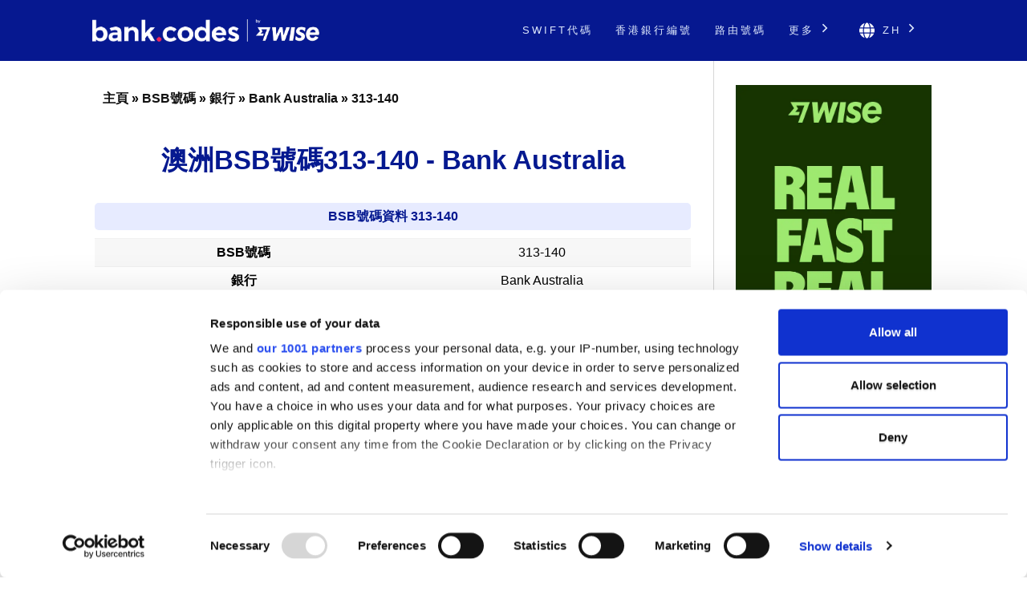

--- FILE ---
content_type: text/html; charset=UTF-8
request_url: https://bank-codes-hk.com/australia-bsb-number/313-140/
body_size: 6355
content:
<!DOCTYPE html>
<html dir="ltr" lang="zh-HK">

<head>
    <meta http-equiv="Content-Type" content="text/html; charset=utf-8">
    <meta name="referrer" content="no-referrer-when-downgrade" />
    <meta name="viewport" content="width=device-width, initial-scale=1" />
    <meta name="description" content="尋找VICBank AustraliaBSB號碼313-140的詳細資料。BSB用於識別澳洲金融機構的個別分行。" />

    <link rel="stylesheet" type="text/css" href="/template/css/styles.min.css?v=d5c42ff3" />
    <link rel="shortcut icon" href="/favicon.png" />
    <link rel="preconnect" href="https://www.googletagmanager.com" crossorigin>
    <link rel="preconnect" href="https://cdnjs.cloudflare.com" crossorigin>

    <link rel="canonical" href="https://bank-codes-hk.com/australia-bsb-number/313-140/" />

    <link rel="alternate" href="https://bank.codes/australia-bsb-number/313-140/" hreflang="en" />
    <link rel="alternate" href="https://bank-codes.com.br/australia-bsb-number/313-140/" hreflang="pt-BR" />
    <link rel="alternate" href="https://bank-codes.de/australia-bsb-number/313-140/" hreflang="de" />
    <link rel="alternate" href="https://bank-codes.es/australia-bsb-number/313-140/" hreflang="es" />
    <link rel="alternate" href="https://bank-codes.fr/australia-bsb-number/313-140/" hreflang="fr" />
    <link rel="alternate" href="https://bank-codes.hu/australia-bsb-number/313-140/" hreflang="hu" />
    <link rel="alternate" href="https://bank-codes.it/australia-bsb-number/313-140/" hreflang="it" />
    <link rel="alternate" href="https://bank-codes-japan.com/australia-bsb-number/313-140/" hreflang="ja" />
    <link rel="alternate" href="https://bank-codes.pl/australia-bsb-number/313-140/" hreflang="pl" />
    <link rel="alternate" href="https://bank-codes.pt/australia-bsb-number/313-140/" hreflang="pt-PT" />
    <link rel="alternate" href="https://bank-codes.ro/australia-bsb-number/313-140/" hreflang="ro" />
    <link rel="alternate" href="https://bank-codes.ru/australia-bsb-number/313-140/" hreflang="ru" />
    <link rel="alternate" href="https://bank-codes-turkiye.com/australia-bsb-number/313-140/" hreflang="tr" />
    <link rel="alternate" href="https://bank-codes-hk.com/australia-bsb-number/313-140/" hreflang="zh-HK" />

    <title>Bank Australia, Kew, VIC的BSB號碼：313-140</title>

    <script>
    window.addEventListener("CookiebotOnDialogInit", function() {
        if (Cookiebot.getDomainUrlParam("CookiebotScan") === "true")
            Cookiebot.setOutOfRegion();
    });
</script>

<script>
    window ['gtag_enable_tcf_support'] = true;
</script>

<script id="Cookiebot"
        src="https://consent.cookiebot.com/uc.js"
        data-cbid="19a5944c-0f05-4f4a-8be3-9f8fbb69d407"
        data-framework="TCFv2.2"
        data-blockingmode="auto"
        type="text/javascript"></script>

<script id=GTM-dataLayer data-cookieconsent=ignore>
    window.dataLayer = window.dataLayer || [];
    function gtag() {
        dataLayer.push(arguments);
    }

    gtag("consent", "default", {
        ad_personalization: "denied",
        ad_storage: "denied",
        ad_user_data: "denied",
        analytics_storage: "denied",
        functionality_storage: "granted",
        personalization_storage: "denied",
        security_storage: "granted",
        wait_for_update: 500,
    });
    gtag("set", "ads_data_redaction", true);

    function CookiebotCallback_OnAccept() {
        if (Cookiebot && Cookiebot.consent) {
            gtag('consent', 'update', {
                'ad_personalization': (Cookiebot.consent.marketing ? 'granted' : 'denied'),
                'ad_storage': (Cookiebot.consent.marketing ? 'granted' : 'denied'),
                'ad_user_data': (Cookiebot.consent.marketing ? 'granted' : 'denied'),
                'analytics_storage': (Cookiebot.consent.statistics ? 'granted' : 'denied'),
                'personalization_storage': (Cookiebot.consent.preferences ? 'granted' : 'denied'),
            });

            if (Cookiebot.consent.marketing) {
                gtag("set", "ads_data_redaction", false);
                            }

            // Enable Ezoic only if the user has accepted marketing cookies
            if (Cookiebot.consent.marketing && Cookiebot.consent.preferences && Cookiebot.consent.statistics) {
                if (enableGtmScript) {
                    enableGtmScript();
                }
            }
        }

        enableEzoic();
    }

    function CookiebotCallback_OnDecline() {
        gtag("consent", "default", {
            ad_personalization: "denied",
            ad_storage: "denied",
            ad_user_data: "denied",
            analytics_storage: "denied",
            functionality_storage: "granted",
            personalization_storage: "denied",
            security_storage: "granted",
            wait_for_update: 500,
        });
        gtag("set", "ads_data_redaction", true);

        disableEzoic();
    }

    function enableEzoic() {
        if (typeof ezConsentCategories == 'object' && typeof __ezconsent == 'object') {
            // Set each of the users consent choices
            window.ezConsentCategories.preferences = Cookiebot.consent.preferences;
            window.ezConsentCategories.statistics = Cookiebot.consent.statistics;
            window.ezConsentCategories.marketing = Cookiebot.consent.marketing;

            __ezconsent.setEzoicConsentSettings(window.ezConsentCategories);
        }
    }

    function disableEzoic() {
        if (typeof ezConsentCategories == 'object' && typeof __ezconsent == 'object') {
            // Remove all consent choices
            window.ezConsentCategories.preferences = false;
            window.ezConsentCategories.statistics = false;
            window.ezConsentCategories.marketing = false;

            __ezconsent.setEzoicConsentSettings(window.ezConsentCategories);
        }
    }
</script>    
    <script data-cookieconsent="ignore">
        var dataLayer = window.dataLayer = window.dataLayer || [];
        dataLayer.push({
            'siteLevel1':'BSB Number',
            'siteLevel2':'Banks',
            'siteLevel3':'Bank Australia',
            'siteLevel4':'313-140'
        });
    </script>

    <!-- Google Tag Manager -->
<template id="deferred-gtm-loading-script">(function(w,d,s,l,i){w[l]=w[l]||[];w[l].push({'gtm.start':
            new Date().getTime(),event:'gtm.js'});var f=d.getElementsByTagName(s)[0],
        j=d.createElement(s),dl=l!='dataLayer'?'&l='+l:'';j.async=true;j.src=
        'https://www.googletagmanager.com/gtm.js?id='+i+dl;f.parentNode.insertBefore(j,f);
    })(window,document,'script','dataLayer','GTM-59XV8Q7');</template>
<!-- End Google Tag Manager -->
<script>
    function enableGtmScript() {
        var template = document.getElementById('deferred-gtm-loading-script');
        var scriptContent = template.innerHTML;

        // Create a new script element
        var script = document.createElement('script');
        script.textContent = scriptContent;

        // Append the script to the DOM to execute it
        document.body.appendChild(script);
    }
</script>
    
    <script src="https://cdnjs.cloudflare.com/ajax/libs/jquery/3.5.1/jquery.min.js" integrity="sha256-9/aliU8dGd2tb6OSsuzixeV4y/faTqgFtohetphbbj0=" crossorigin="anonymous"></script>


</head>

<body class="template-single full-layout">
<div class="wrapper">
    <div class="header_container">
        <div id="header">
            <div class="nav-container">
    <div class="menu-container">
        <h1 id="site_title" class="has-logo">
            <a href="/">
                <img id="thesis_logo_image" src="/template/img/bank-codes-logo-white.png" loading="eager" alt="Bank.Codes" width="283" height="30" title="Bank.Codes - " />
            </a>
        </h1>
        <div class="menu-trigger menu-icon-lines">
            <span class="line line1"></span>
            <span class="line line2"></span>
            <span class="line line3"></span>
        </div>
        <div class="nav">
            <ul>
                                <li><a href="/swift-code/">SWIFT代碼</a></li><li><a href="/hong-kong-bank-code-search/">香港銀行編號</a></li><li><a href="/us-routing-number/">路由號碼</a></li>                <li class="has-dropdown">
                    <a href="#">更多 <svg class="chevron-right" width="24" height="24" viewBox="0 0 24 24" fill="none" xmlns="http://www.w3.org/2000/svg"><path d="M10.5858 6.34317L12 4.92896L19.0711 12L12 19.0711L10.5858 17.6569L16.2427 12L10.5858 6.34317Z" fill="currentColor" /></svg></a>
                    <ul class="dropdown" aria-label="submenu">
                    <li><a href="/iban/">IBAN</a></li><li><a href="/australia-bsb-number/">BSB號碼</a></li><li><a href="/india-ifsc-code/">IFSC</a></li><li><a href="/ireland-nsc/">NSC</a></li><li><a href="/new-zealand-ncc/">NCC</a></li>                    </ul>
                </li>

                <li class="language-chooser has-dropdown">
    <a href="#" aria-haspopup="true"><svg class="globe" xmlns="http://www.w3.org/2000/svg" viewBox="0 0 496 512"><path d="M336.5 160C322 70.7 287.8 8 248 8s-74 62.7-88.5 152h177zM152 256c0 22.2 1.2 43.5 3.3 64h185.3c2.1-20.5 3.3-41.8 3.3-64s-1.2-43.5-3.3-64H155.3c-2.1 20.5-3.3 41.8-3.3 64zm324.7-96c-28.6-67.9-86.5-120.4-158-141.6 24.4 33.8 41.2 84.7 50 141.6h108zM177.2 18.4C105.8 39.6 47.8 92.1 19.3 160h108c8.7-56.9 25.5-107.8 49.9-141.6zM487.4 192H372.7c2.1 21 3.3 42.5 3.3 64s-1.2 43-3.3 64h114.6c5.5-20.5 8.6-41.8 8.6-64s-3.1-43.5-8.5-64zM120 256c0-21.5 1.2-43 3.3-64H8.6C3.2 212.5 0 233.8 0 256s3.2 43.5 8.6 64h114.6c-2-21-3.2-42.5-3.2-64zm39.5 96c14.5 89.3 48.7 152 88.5 152s74-62.7 88.5-152h-177zm159.3 141.6c71.4-21.2 129.4-73.7 158-141.6h-108c-8.8 56.9-25.6 107.8-50 141.6zM19.3 352c28.6 67.9 86.5 120.4 158 141.6-24.4-33.8-41.2-84.7-50-141.6h-108z"/></svg> zh <svg class="chevron-right" width="24" height="24" viewBox="0 0 24 24" fill="none" xmlns="http://www.w3.org/2000/svg"><path d="M10.5858 6.34317L12 4.92896L19.0711 12L12 19.0711L10.5858 17.6569L16.2427 12L10.5858 6.34317Z" fill="currentColor" /></svg></a>
    <ul class="dropdown" aria-label="submenu">
        <li><a href="https://bank.codes/australia-bsb-number/313-140/" hreflang="en" class="">English</a></li>
<li><a href="https://bank-codes.com.br/australia-bsb-number/313-140/" hreflang="pt_br" class="">Português do Brasil</a></li>
<li><a href="https://bank-codes.de/australia-bsb-number/313-140/" hreflang="de" class="">Deutsch</a></li>
<li><a href="https://bank-codes.es/australia-bsb-number/313-140/" hreflang="es" class="">Español</a></li>
<li><a href="https://bank-codes.fr/australia-bsb-number/313-140/" hreflang="fr" class="">Français</a></li>
<li><a href="https://bank-codes.hu/australia-bsb-number/313-140/" hreflang="hu" class="">Magyar</a></li>
<li><a href="https://bank-codes.it/australia-bsb-number/313-140/" hreflang="it" class="">Italiano</a></li>
<li><a href="https://bank-codes-japan.com/australia-bsb-number/313-140/" hreflang="ja" class="">日本語</a></li>
<li><a href="https://bank-codes.pl/australia-bsb-number/313-140/" hreflang="pl" class="">Polska</a></li>
<li><a href="https://bank-codes.pt/australia-bsb-number/313-140/" hreflang="pt_pt" class="">Português</a></li>
<li><a href="https://bank-codes.ro/australia-bsb-number/313-140/" hreflang="ro" class="">Română</a></li>
<li><a href="https://bank-codes.ru/australia-bsb-number/313-140/" hreflang="ru" class="">Русский язык</a></li>
<li><a href="https://bank-codes-turkiye.com/australia-bsb-number/313-140/" hreflang="tr" class="">Türkçe</a></li>
<li><a href="https://bank-codes-hk.com/australia-bsb-number/313-140/" hreflang="zh_hk" class="">繁體中文 (香港)</a></li>
    </ul>
</li>            </ul>
        </div>
    </div>
</div>        </div>
    </div>

    <div class="content_container">
        <div class="container">
            <div class="columns">
                <div class="column-wrapper">
                    <div class="content">
                        <article class="post_box grt top" itemscope itemtype="http://schema.org/Article">
                            <div class='breadcrumb'><a href='/'>主頁</a> » <a href='/australia-bsb-number/'>BSB號碼</a> » <a href='/australia-bsb-number/bank/'>銀行</a> » <a href='/australia-bsb-number/bank/bank-australia/'>Bank Australia</a> » <a href='/australia-bsb-number/313-140/'>313-140</a></div>
                            <div class="adtop" align="center">

</div>
                            <div class="headline_area">
                                <h1 class="headline" itemprop="headline">澳洲BSB號碼313-140 - Bank Australia</h1>
                                <div class="byline small"></div>
                            </div>

                            <div class="post_content" itemprop="articleBody">
<div class="results-table">
<table class="two-column">
  <caption>BSB號碼資料 313-140</caption>
  <tbody>
    <tr><th scope="row">BSB號碼</th><td>313-140</td></tr>
    <tr><th scope="row">銀行</th><td>Bank Australia</td></tr>
    <tr><th scope="row">金融機構</th><td>MCU</td></tr>
    <tr><th scope="row">銀行分行</th><td></td></tr>
    <tr><th scope="row">地址</th><td>222 High Street</td></tr>
    <tr><th scope="row">城市</th><td>Kew</td></tr>
    <tr><th scope="row">州</th><td>VIC</td></tr>
    <tr><th scope="row">郵遞區號</th><td>3101</td></tr>
    <tr><th scope="row">系統</th><td>PEH</td></tr>
    <tr><th scope="row">Money Transfer</th><td>Send money to Australia with <a href="https://wise.com/send-money/send-money-to-australia?utm_source=bank-codes-hk&utm_medium=affiliate&utm_content=australia_bsb_number%2F313_140&utm_campaign=australia_bsb_number">Wise</a></td></tr>
    <tr><th scope="row">Receive Money</th><td>Get paid at the real exchange rate by using <a href="https://wise.com/borderless/?utm_source=bank-codes-hk&utm_medium=affiliate&utm_content=australia_bsb_number%2F313_140&utm_campaign=australia_bsb_number">Wise</a></td></tr>
  </tbody>
</table>
</div>

<p></p>
</div>
     </article>
        </div>
            <div style="" class="sidebar primary">
                <a href="https://wise.com/send-money/send-money-to-australia?utm_source=bank-codes-hk&utm_medium=affiliate&utm_content=australia_bsb_number%2F313_140&utm_campaign=australia_bsb_number" target="_blank" rel="noopener sponsored" data-track="wise-banner">
            
                    <picture>
                    <source
                        media="(min-width: 1100px)"
                        srcset="/template/img/Wise-Banner-Desktop-v2.webp"
                        type="image/webp"
                    />
                    <source
                        media="(min-width: 1100px)"
                        srcset="/template/img/Wise-Banner-Desktop-v2.jpg"
                        type="image/jpeg"
                    />

                    <source
                        media="(max-width: 1100px)"
                        srcset="/template/img/Wise-Banner-Mobile-v2.webp"
                        type="image/webp"
                    />
                    <source
                        media="(max-width: 1100px)"
                        srcset="/template/img/Wise-Banner-Mobile-v2.jpg"
                        type="image/jpeg"
                    />

                    <img
                        id="wise-banner-image"
                        src="/template/img/Wise-Banner-Desktop-v2.jpg"
                        alt="Send money internationally with Wise"
                        width="300"
                        height="787"
                    />
                    </picture>
                </a>
            </div>
        </div>
    </div>
</div><div class="wise-v2-container">
<div class="wise-section-v2">
<h3>透過你的銀行進行國際匯款的弊端</h3>
<p>當你透過銀行匯款或收款時，可能會因匯率欠佳而蒙受損失，並需要繳付隱藏費用。這是因為銀行仍然使用舊系統來兌換貨幣。我們建議你使用<a href='https://wise.com/hk/send-money?utm_source=bank-codes-hk&utm_medium=affiliate&utm_content=australia_bsb_number%2F313_140&utm_campaign=australia_bsb_number' target='_blank' rel='nofollow noopener' id='tw_downside_text'>Wise</a>，他們通常便宜很多。憑藉他們的智能科技：</p>

        <ul><li>你每次將享有更好的匯率和更低的前期費用。</li>
        <li>匯款速度像銀行一樣快，或通常更快；某些貨幣只需幾分鐘即可到賬。</li>
        <li>你的資金將得到銀行級的安全保障。</li>
        <li>你將加入我們超過2百萬位客戶的行列，以47種貨幣匯款至70個國家。</li></ul><div class='wise-section-v2-cta'>
    <a class='wise-v2-cta-accent' href="https://wise.com/send-money/send-money-to-australia?utm_source=bank-codes-hk&utm_medium=affiliate&utm_content=australia_bsb_number%2F313_140&utm_campaign=australia_bsb_number" id="tw_downside_send" target="_blank" rel="nofollow noopener">匯款</a>
    	<a class='wise-v2-cta-business' href="https://wise.com/business/?utm_source=bank-codes-hk&utm_medium=affiliate&utm_content=australia_bsb_number%2F313_140&utm_campaign=australia_bsb_number" id="tw_downside_business" target="_blank" rel="nofollow noopener">Wise商業</a>
</div>
</div>
</div>
<div class="tool-section">
<div>
            <div class="genval tool-box">
                <h3>尋找BSB號碼</h3>
                <a class="button wise-v2-cta-business" href="/australia-bsb-number-search/" title="尋找BSB號碼">搜尋</a>
            </div>
            <div class="genval tool-box">
                <h3>驗證BSB號碼</h3>
                <a class="button wise-v2-cta-business" href="/australia-bsb-number-checker/" title="驗證BSB號碼">檢查</a>
            </div>
</div>
</div>

<div class="about-container">
<div class="wise-section-v2">
<h3 id="main-title">關於BSB號碼</h3><br>

<p>
<span class="drop_cap">B</span>SB號碼由6個數字組成，用於識別澳洲金融機構的個別分行。澳洲的Australian Paper Clearing System（APCS）及Bulk Electronic Clearing System（BECS）轉賬系統均使用BSB號碼。如要匯款，請將收款人的銀行賬號連同BSB號碼一併使用。    
</p>

<p>此工具提供的資料僅供參考。雖然我們盡力提供準確的資料，但用戶必須承認，本網站對其準確性概不負責。只有你的銀行可以確認銀行賬戶資料是否正確。如果你要繳付重要款項，而且時間緊迫，我們建議你先與銀行聯絡。</p> 
</div>
</div>


<div class="footer_container">
    <div class="container">
        <div class="footer">
            <div class="copyright_container">
                <div class="copyright_text">
                    <a href="/local-sites/">本地網站</a> |
                    <a href="/about/">關於我們</a> |
                    <a href="/privacy-policy/" rel="nofollow, noindex">私隱政策</a> |
                    <a href="/cookie-policy/" rel="nofollow, noindex">Cookie政策</a> |
                    <a href="/risk-warning/" rel="nofollow, noindex">風險警告</a> |
                    <a href="/contact/">聯絡我們</a> |
                    <a href="/swift-code-search/">搜尋SWIFT代碼</a> |
                    <a href="/swift-code-checker/">驗證SWIFT代碼</a> |
                    <a href="/iban/validate/">IBAN檢查器</a> |
                    <a href="/australia-bsb-number-checker/">驗證BSB號碼</a> |
                    <a href="/iban/generate/">IBAN計算機</a>
                </div>
                <div class="copyright_text">
                    <p>•</p>
                    <p>Bank.Codes归Wise Payments Ltd.（“我们”，“我们”），该公司根据英格兰和威尔士法律的公司编号为07209813。</p>
                </div>
            </div>
        </div>
    </div>
</div>



<script type="text/javascript">(function(d,g){d[g]||(d[g]=function(g){return this.querySelectorAll("."+g)},Element.prototype[g]=d[g])})(document,"getElementsByClassName");(function(){var classes = document.getElementsByClassName('menu-trigger');for (i = 0; i < classes.length; i++) {classes[i].onclick = function() {var menu = this.nextElementSibling;if (/show_menu/.test(menu.className))menu.className = menu.className.replace('show_menu', '').trim();else menu.className += ' show_menu';if (/menu_control_triggered/.test(this.className))this.className = this.className.replace('menu_control_triggered', '').trim();else this.className += ' menu_control_triggered';};}
        var dropdowns = document.getElementsByClassName('has-dropdown');
        for (var i = 0; i < dropdowns.length; i++) {
            dropdowns[i].onclick = function(event) {
                if (event && event.target && event.target.href && event.target.href.endsWith('#')) {
                    event.preventDefault();
                }

                // Disable menu on click on large displays
                if (window.innerWidth >= 1100) {
                    return;
                }

                if (/dropdown-visible/.test(this.className)) {
                    this.className = this.className.replace('dropdown-visible', '').trim();
                } else {
                    this.className += ' dropdown-visible';
                }};}})();</script>
<noscript><style type="text/css" scoped>.nav { display: block; }</style></noscript>
<script defer src="https://static.cloudflareinsights.com/beacon.min.js/vcd15cbe7772f49c399c6a5babf22c1241717689176015" integrity="sha512-ZpsOmlRQV6y907TI0dKBHq9Md29nnaEIPlkf84rnaERnq6zvWvPUqr2ft8M1aS28oN72PdrCzSjY4U6VaAw1EQ==" data-cf-beacon='{"version":"2024.11.0","token":"b168522a1af54d978c576f4a469a62d8","r":1,"server_timing":{"name":{"cfCacheStatus":true,"cfEdge":true,"cfExtPri":true,"cfL4":true,"cfOrigin":true,"cfSpeedBrain":true},"location_startswith":null}}' crossorigin="anonymous"></script>
</body>
</html>